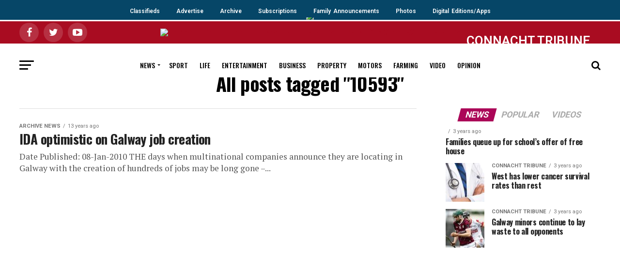

--- FILE ---
content_type: text/html; charset=UTF-8
request_url: https://archive.connachttribune.ie/tag/10593/
body_size: 7296
content:

<!DOCTYPE html><html lang="en-GB"><head><meta charset="UTF-8" ><meta name="viewport" id="viewport" content="width=device-width, initial-scale=1.0, maximum-scale=1.0, minimum-scale=1.0, user-scalable=no" /><link rel="shortcut icon" href="https://ctrib2019.wpengine.com/wp-content/uploads/2019/07/iPad_58pt_@2x.png" /><link rel="pingback" href="https://archive.connachttribune.ie/xmlrpc.php" /><meta property="og:description" content="Galway news, sport, entertainment, property, arts" /><link media="all" href="https://archive.connachttribune.ie/wp-content/cache/autoptimize/css/autoptimize_783c3cd06676ec2a09dde03564a970ec.css" rel="stylesheet"><link media="screen" href="https://archive.connachttribune.ie/wp-content/cache/autoptimize/css/autoptimize_0ed32b17e79abf53e6d7f21ae76c5cd4.css" rel="stylesheet"><title>10593 &#8211; ARCHIVE &#8211; Connacht Tribune &#8211; Galway City Tribune</title><link rel='dns-prefetch' href='//ajax.googleapis.com' /><link rel='dns-prefetch' href='//fonts.googleapis.com' /><link rel='dns-prefetch' href='//s.w.org' /><link rel="alternate" type="application/rss+xml" title="ARCHIVE - Connacht Tribune - Galway City Tribune &raquo; Feed" href="https://archive.connachttribune.ie/feed/" /><link rel="alternate" type="application/rss+xml" title="ARCHIVE - Connacht Tribune - Galway City Tribune &raquo; 10593 Tag Feed" href="https://archive.connachttribune.ie/tag/10593/feed/" /> <script type="text/javascript">window._wpemojiSettings = {"baseUrl":"https:\/\/s.w.org\/images\/core\/emoji\/13.0.0\/72x72\/","ext":".png","svgUrl":"https:\/\/s.w.org\/images\/core\/emoji\/13.0.0\/svg\/","svgExt":".svg","source":{"concatemoji":"https:\/\/archive.connachttribune.ie\/wp-includes\/js\/wp-emoji-release.min.js?ver=5.5.17"}};
			!function(e,a,t){var n,r,o,i=a.createElement("canvas"),p=i.getContext&&i.getContext("2d");function s(e,t){var a=String.fromCharCode;p.clearRect(0,0,i.width,i.height),p.fillText(a.apply(this,e),0,0);e=i.toDataURL();return p.clearRect(0,0,i.width,i.height),p.fillText(a.apply(this,t),0,0),e===i.toDataURL()}function c(e){var t=a.createElement("script");t.src=e,t.defer=t.type="text/javascript",a.getElementsByTagName("head")[0].appendChild(t)}for(o=Array("flag","emoji"),t.supports={everything:!0,everythingExceptFlag:!0},r=0;r<o.length;r++)t.supports[o[r]]=function(e){if(!p||!p.fillText)return!1;switch(p.textBaseline="top",p.font="600 32px Arial",e){case"flag":return s([127987,65039,8205,9895,65039],[127987,65039,8203,9895,65039])?!1:!s([55356,56826,55356,56819],[55356,56826,8203,55356,56819])&&!s([55356,57332,56128,56423,56128,56418,56128,56421,56128,56430,56128,56423,56128,56447],[55356,57332,8203,56128,56423,8203,56128,56418,8203,56128,56421,8203,56128,56430,8203,56128,56423,8203,56128,56447]);case"emoji":return!s([55357,56424,8205,55356,57212],[55357,56424,8203,55356,57212])}return!1}(o[r]),t.supports.everything=t.supports.everything&&t.supports[o[r]],"flag"!==o[r]&&(t.supports.everythingExceptFlag=t.supports.everythingExceptFlag&&t.supports[o[r]]);t.supports.everythingExceptFlag=t.supports.everythingExceptFlag&&!t.supports.flag,t.DOMReady=!1,t.readyCallback=function(){t.DOMReady=!0},t.supports.everything||(n=function(){t.readyCallback()},a.addEventListener?(a.addEventListener("DOMContentLoaded",n,!1),e.addEventListener("load",n,!1)):(e.attachEvent("onload",n),a.attachEvent("onreadystatechange",function(){"complete"===a.readyState&&t.readyCallback()})),(n=t.source||{}).concatemoji?c(n.concatemoji):n.wpemoji&&n.twemoji&&(c(n.twemoji),c(n.wpemoji)))}(window,document,window._wpemojiSettings);</script> <link rel='stylesheet' id='ql-jquery-ui-css'  href='//ajax.googleapis.com/ajax/libs/jqueryui/1.12.1/themes/smoothness/jquery-ui.css?ver=5.5.17' type='text/css' media='all' /><link crossorigin="anonymous" rel='stylesheet' id='mvp-fonts-css'  href='//fonts.googleapis.com/css?family=Roboto%3A300%2C400%2C700%2C900%7COswald%3A400%2C700%7CAdvent+Pro%3A700%7COpen+Sans%3A700%7CAnton%3A400Oswald%3A100%2C200%2C300%2C400%2C500%2C600%2C700%2C800%2C900%7COswald%3A100%2C200%2C300%2C400%2C500%2C600%2C700%2C800%2C900%7CRoboto%3A100%2C200%2C300%2C400%2C500%2C600%2C700%2C800%2C900%7CRoboto%3A100%2C200%2C300%2C400%2C500%2C600%2C700%2C800%2C900%7CPT+Serif%3A100%2C200%2C300%2C400%2C500%2C600%2C700%2C800%2C900%7COswald%3A100%2C200%2C300%2C400%2C500%2C600%2C700%2C800%2C900%26subset%3Dlatin%2Clatin-ext%2Ccyrillic%2Ccyrillic-ext%2Cgreek-ext%2Cgreek%2Cvietnamese' type='text/css' media='all' /> <script type='text/javascript' src='https://archive.connachttribune.ie/wp-content/cache/autoptimize/js/autoptimize_single_49edccea2e7ba985cadc9ba0531cbed1.js?ver=1.12.4-wp' id='jquery-core-js'></script> <link rel="https://api.w.org/" href="https://archive.connachttribune.ie/wp-json/" /><link rel="alternate" type="application/json" href="https://archive.connachttribune.ie/wp-json/wp/v2/tags/10464" /><link rel="EditURI" type="application/rsd+xml" title="RSD" href="https://archive.connachttribune.ie/xmlrpc.php?rsd" /><link rel="wlwmanifest" type="application/wlwmanifest+xml" href="https://archive.connachttribune.ie/wp-includes/wlwmanifest.xml" />  <script async src="https://securepubads.g.doubleclick.net/tag/js/gpt.js"></script> <script>window.googletag = window.googletag || {cmd: []};
  googletag.cmd.push(function() {
    googletag.defineSlot('/94560319/http:////connachttribune.ie//', [300, 250], 'div-gpt-ad-1568972808632-0').addService(googletag.pubads());
    googletag.pubads().enableSingleRequest();
    googletag.enableServices();
  });</script> <script async src="https://securepubads.g.doubleclick.net/tag/js/gpt.js"></script> <script>window.googletag = window.googletag || {cmd: []};
  googletag.cmd.push(function() {
    googletag.defineSlot('/94560319/LocalAdsMPU', [300, 250], 'div-gpt-ad-1568973557487-0').addService(googletag.pubads());
    googletag.pubads().enableSingleRequest();
    googletag.enableServices();
  });</script> <script async src="https://securepubads.g.doubleclick.net/tag/js/gpt.js"></script> <script>window.googletag = window.googletag || {cmd: []};
  googletag.cmd.push(function() {
    googletag.defineSlot('/94560319/connachttribune_billboard', [970, 250], 'div-gpt-ad-1568973759525-0').addService(googletag.pubads());
    googletag.pubads().enableSingleRequest();
    googletag.enableServices();
  });</script>  <script async src="https://www.googletagmanager.com/gtag/js?id=G-6YLDYFGFW9"></script> <script>window.dataLayer = window.dataLayer || [];
  function gtag(){dataLayer.push(arguments);}
  gtag('js', new Date());

  gtag('config', 'G-6YLDYFGFW9');</script>  <script id="cookieyes" type="text/javascript" src="https://cdn-cookieyes.com/client_data/13919b05c7e70edd317e78df/script.js"></script> <meta name="google-site-verification" content="rNChJp30sonDxPB8gopbMCFGMc4pT_O6Ef94gXa2qmg" /><meta name="google-site-verification" content="-_WclxSABcF2g7pOoVyIa5MLfquUu5veDU2EHmSr-sM" /></head><body class="archive tag tag-10464">
<div class="topnav-wrapper">
  <div class="topnav"> 
       <a class="active" href="https://105.np102.com">Classifieds</a>
       <a href="/advertise">Advertise</a>
       <a href="https://www.irishnewsarchive.com/">Archive</a>
       <a href="https://105.np102.com">Subscriptions</a>
       <a href="https://www.legacy.com/obituaries/connachttribune-ie/">Family Announcements</a>
       <a href="http://photos.galwaynews.ie/aetopia/WebObjects.dll/CTShop.woa/wa/default">Photos</a>
    <a href="/digital-edition">Digital Editions/Apps</a>
  </div>
</div>
<div id="mvp-fly-wrap"><div id="mvp-fly-menu-top" class="left relative"><div class="mvp-fly-top-out left relative"><div class="mvp-fly-top-in"><div id="mvp-fly-logo" class="left relative"> <a href="https://archive.connachttribune.ie/"><img src="https://ctrib2019.wpengine.com/wp-content/uploads/2019/07/tribune_WebW.png" alt="ARCHIVE &#8211; Connacht Tribune &#8211; Galway City Tribune" data-rjs="2" /></a></div></div><div class="mvp-fly-but-wrap mvp-fly-but-menu mvp-fly-but-click"> <span></span> <span></span> <span></span> <span></span></div></div></div><div id="mvp-fly-menu-wrap"><nav class="mvp-fly-nav-menu left relative"><div class="menu-flyout-menu-container"><ul id="menu-flyout-menu" class="menu"><li id="menu-item-150181" class="menu-item menu-item-type-post_type menu-item-object-page menu-item-home menu-item-150181"><a href="https://archive.connachttribune.ie/">Home</a></li><li id="menu-item-150200" class="menu-item menu-item-type-custom menu-item-object-custom menu-item-150200"><a href="https://connachttribune.ie/digital-edition">Buy Digital Edition</a></li><li id="menu-item-150182" class="menu-item menu-item-type-taxonomy menu-item-object-category menu-item-150182"><a href="https://archive.connachttribune.ie/section/news/">News</a></li><li id="menu-item-150183" class="menu-item menu-item-type-taxonomy menu-item-object-category menu-item-150183"><a href="https://archive.connachttribune.ie/section/sports/">Sport</a></li><li id="menu-item-150184" class="menu-item menu-item-type-taxonomy menu-item-object-category menu-item-150184"><a href="https://archive.connachttribune.ie/section/lifestyle/">Life</a></li><li id="menu-item-150185" class="menu-item menu-item-type-taxonomy menu-item-object-category menu-item-150185"><a href="https://archive.connachttribune.ie/section/entertainment/">Entertainment</a></li><li id="menu-item-150186" class="menu-item menu-item-type-taxonomy menu-item-object-category menu-item-150186"><a href="https://archive.connachttribune.ie/section/business/">Business</a></li><li id="menu-item-150187" class="menu-item menu-item-type-taxonomy menu-item-object-category menu-item-150187"><a href="https://archive.connachttribune.ie/section/property/">Property</a></li><li id="menu-item-150188" class="menu-item menu-item-type-taxonomy menu-item-object-category menu-item-150188"><a href="https://archive.connachttribune.ie/section/motors/">Motors</a></li><li id="menu-item-150189" class="menu-item menu-item-type-taxonomy menu-item-object-category menu-item-150189"><a href="https://archive.connachttribune.ie/section/farming-today/">Farming</a></li><li id="menu-item-150190" class="menu-item menu-item-type-taxonomy menu-item-object-category menu-item-150190"><a href="https://archive.connachttribune.ie/section/video/">Video</a></li><li id="menu-item-150191" class="menu-item menu-item-type-taxonomy menu-item-object-category menu-item-150191"><a href="https://archive.connachttribune.ie/section/opinions/">Opinion</a></li><li id="menu-item-150192" class="menu-item menu-item-type-custom menu-item-object-custom menu-item-150192"><a href="https://105.np102.com">Classifieds</a></li><li id="menu-item-150193" class="menu-item menu-item-type-custom menu-item-object-custom menu-item-150193"><a href="https://connachttribune.ie/advertise">Advertise</a></li><li id="menu-item-150195" class="menu-item menu-item-type-custom menu-item-object-custom menu-item-150195"><a href="https://www.irishnewsarchive.com/">Archive</a></li><li id="menu-item-150197" class="menu-item menu-item-type-custom menu-item-object-custom menu-item-150197"><a href="https://105.np102.com">Subscriptions</a></li><li id="menu-item-150198" class="menu-item menu-item-type-custom menu-item-object-custom menu-item-150198"><a href="https://www.legacy.com/obituaries/connachttribune-ie/">Family Announcements</a></li><li id="menu-item-150199" class="menu-item menu-item-type-custom menu-item-object-custom menu-item-150199"><a href="http://photos.galwaynews.ie/aetopia/WebObjects.dll/CTShop.woa/wa/default">Photos</a></li></ul></div></nav></div><div id="mvp-fly-soc-wrap"> <span class="mvp-fly-soc-head">Connect with us</span><ul class="mvp-fly-soc-list left relative"><li><a href="https://www.facebook.com/ConnachtTribune" target="_blank" class="fa fa-facebook fa-2"></a></li><li><a href="https://twitter.com/CTribune" target="_blank" class="fa fa-twitter fa-2"></a></li><li><a href="https://www.youtube.com/channel/UCJkF8TXEC-JBbY1xKISCF_A" target="_blank" class="fa fa-youtube-play fa-2"></a></li></ul></div></div><div id="mvp-site" class="left relative"><div id="mvp-search-wrap"><div id="mvp-search-box"><form method="get" id="searchform" action="https://archive.connachttribune.ie/"> <input type="text" name="s" id="s" value="Search" onfocus='if (this.value == "Search") { this.value = ""; }' onblur='if (this.value == "") { this.value = "Search"; }' /> <input type="hidden" id="searchsubmit" value="Search" /></form></div><div class="mvp-search-but-wrap mvp-search-click"> <span></span> <span></span></div></div><div id="mvp-site-wall" class="left relative"><div id="mvp-leader-wrap"> <a href="https://connachttribune.ie/digital-editions/"><img src="https://connachttribune.ie/wp-content/uploads/2020/11/digitaledition2.png" /></a></div><div id="mvp-site-main" class="left relative"><header id="mvp-main-head-wrap" class="left relative"><nav id="mvp-main-nav-wrap" class="left relative"><div id="mvp-main-nav-top" class="left relative"><div class="mvp-main-box"><div id="mvp-nav-top-wrap" class="left relative"><div class="mvp-nav-top-right-out left relative"><div class="mvp-nav-top-right-in"><div class="mvp-nav-top-cont left relative"><div class="mvp-nav-top-left-out relative"><div class="mvp-nav-top-left"><div class="mvp-nav-soc-wrap"> <a href="https://www.facebook.com/ConnachtTribune" target="_blank"><span class="mvp-nav-soc-but fa fa-facebook fa-2"></span></a> <a href="https://twitter.com/CTribune" target="_blank"><span class="mvp-nav-soc-but fa fa-twitter fa-2"></span></a> <a href="https://www.youtube.com/channel/UCJkF8TXEC-JBbY1xKISCF_A" target="_blank"><span class="mvp-nav-soc-but fa fa-youtube-play fa-2"></span></a></div><div class="mvp-fly-but-wrap mvp-fly-but-click left relative"> <span></span> <span></span> <span></span> <span></span></div></div><div class="mvp-nav-top-left-in"><div class="mvp-nav-top-mid left relative" itemscope itemtype="http://schema.org/Organization"> <a class="mvp-nav-logo-reg" itemprop="url" href="https://archive.connachttribune.ie/"><img itemprop="logo" src="https://ctrib2019.wpengine.com/wp-content/uploads/2019/07/tribune_WebW.png" alt="ARCHIVE &#8211; Connacht Tribune &#8211; Galway City Tribune" data-rjs="2" /></a> <a class="mvp-nav-logo-small" href="https://archive.connachttribune.ie/"><img src="https://ctrib2019.wpengine.com/wp-content/uploads/2019/07/tribune_WebW.png" alt="ARCHIVE &#8211; Connacht Tribune &#8211; Galway City Tribune" data-rjs="2" /></a><h2 class="mvp-logo-title">ARCHIVE &#8211; Connacht Tribune &#8211; Galway City Tribune</h2></div></div></div></div></div><div class="mvp-nav-top-right"> <span class="archive">CONNACHT TRIBUNE ARCHIVE WEBSITE</span></div></div></div></div></div><div id="mvp-main-nav-bot" class="left relative"><div id="mvp-main-nav-bot-cont" class="left"><div class="mvp-main-box"><div id="mvp-nav-bot-wrap" class="left"><div class="mvp-nav-bot-right-out left"><div class="mvp-nav-bot-right-in"><div class="mvp-nav-bot-cont left"><div class="mvp-nav-bot-left-out"><div class="mvp-nav-bot-left left relative"><div class="mvp-fly-but-wrap mvp-fly-but-click left relative"> <span></span> <span></span> <span></span> <span></span></div></div><div class="mvp-nav-bot-left-in"><div class="mvp-nav-menu left"><div class="menu-main-menu-container"><ul id="menu-main-menu" class="menu"><li id="menu-item-78750" class="menu-item menu-item-type-taxonomy menu-item-object-category menu-item-has-children menu-item-78750"><a href="https://archive.connachttribune.ie/section/news/">News</a><ul class="sub-menu"><li id="menu-item-78833" class="menu-item menu-item-type-taxonomy menu-item-object-category menu-item-78833"><a href="https://archive.connachttribune.ie/section/breaking-news/">Breaking News</a></li><li id="menu-item-121320" class="menu-item menu-item-type-taxonomy menu-item-object-category menu-item-121320"><a href="https://archive.connachttribune.ie/section/city-tribune/">City Tribune</a></li><li id="menu-item-121319" class="menu-item menu-item-type-taxonomy menu-item-object-category menu-item-121319"><a href="https://archive.connachttribune.ie/section/connacht-tribune-2/">Connacht Tribune</a></li></ul></li><li id="menu-item-78751" class="menu-item menu-item-type-taxonomy menu-item-object-category menu-item-78751"><a href="https://archive.connachttribune.ie/section/sports/">Sport</a></li><li id="menu-item-78752" class="menu-item menu-item-type-taxonomy menu-item-object-category menu-item-78752"><a href="https://archive.connachttribune.ie/section/lifestyle/">Life</a></li><li id="menu-item-78753" class="menu-item menu-item-type-taxonomy menu-item-object-category menu-item-78753"><a href="https://archive.connachttribune.ie/section/entertainment/">Entertainment</a></li><li id="menu-item-78754" class="menu-item menu-item-type-taxonomy menu-item-object-category menu-item-78754"><a href="https://archive.connachttribune.ie/section/business/">Business</a></li><li id="menu-item-78755" class="menu-item menu-item-type-taxonomy menu-item-object-category menu-item-78755"><a href="https://archive.connachttribune.ie/section/property/">Property</a></li><li id="menu-item-78756" class="menu-item menu-item-type-taxonomy menu-item-object-category menu-item-78756"><a href="https://archive.connachttribune.ie/section/motors/">Motors</a></li><li id="menu-item-78757" class="menu-item menu-item-type-taxonomy menu-item-object-category menu-item-78757"><a href="https://archive.connachttribune.ie/section/farming-today/">Farming</a></li><li id="menu-item-121740" class="menu-item menu-item-type-taxonomy menu-item-object-category menu-item-121740"><a href="https://archive.connachttribune.ie/section/video/">Video</a></li><li id="menu-item-78759" class="menu-item menu-item-type-taxonomy menu-item-object-category menu-item-78759"><a href="https://archive.connachttribune.ie/section/opinions/">Opinion</a></li></ul></div></div></div></div></div></div><div class="mvp-nav-bot-right left relative"> <span class="mvp-nav-search-but fa fa-search fa-2 mvp-search-click"></span></div></div></div></div></div></div></nav></header><div id="mvp-main-body-wrap" class="left relative"><div class="mvp-main-blog-wrap left relative"><div class="mvp-main-box"><div class="mvp-main-blog-cont left relative"><header id="mvp-post-head" class="left relative"><h1 class="mvp-post-title left entry-title" itemprop="headline">All posts tagged "10593"</h1></header><div class="mvp-main-blog-out left relative"><div class="mvp-main-blog-in"><div class="mvp-main-blog-body left relative"><ul class="mvp-blog-story-list left relative infinite-content"><li class="mvp-blog-story-wrap left relative infinite-post"> <a href="https://archive.connachttribune.ie/ida-optimistic-on-galway-job-creation/" rel="bookmark"><div class="mvp-blog-story-text left relative"><div class="mvp-cat-date-wrap left relative"> <span class="mvp-cd-cat left relative">Archive News</span><span class="mvp-cd-date left relative">13 years ago</span></div><h2>IDA optimistic on Galway job creation</h2><p>Date Published: 08-Jan-2010 THE days when multinational companies announce they are locating in Galway with the creation of hundreds of jobs may be long gone &ndash;...</p></div> </a></li></ul><div class="mvp-inf-more-wrap left relative"><div class="mvp-nav-links"></div></div></div></div><div id="mvp-side-wrap" class="left relative theiaStickySidebar"><section id="mvp_tabber_widget-2" class="mvp-side-widget mvp_tabber_widget"><div class="mvp-widget-tab-wrap left relative"><div class="mvp-feat1-list-wrap left relative"><div class="mvp-feat1-list-head-wrap left relative"><ul class="mvp-feat1-list-buts left relative"><li class="mvp-feat-col-tab"><a href="#mvp-tab-col1"><span class="mvp-feat1-list-but">News</span></a></li><li><a href="#mvp-tab-col2"><span class="mvp-feat1-list-but">Popular</span></a></li><li><a href="#mvp-tab-col3"><span class="mvp-feat1-list-but">Videos</span></a></li></ul></div><div id="mvp-tab-col1" class="mvp-feat1-list left relative mvp-tab-col-cont"> <a href="https://archive.connachttribune.ie/families-queue-up-for-schools-offer-of-free-house-567/" rel="bookmark"><div class="mvp-feat1-list-cont left relative"><div class="mvp-feat1-list-text"><div class="mvp-cat-date-wrap left relative"> <span class="mvp-cd-cat left relative"></span><span class="mvp-cd-date left relative">3 years ago</span></div><h2>Families queue up for school’s offer of free house</h2></div></div> </a> <a href="https://archive.connachttribune.ie/west-has-lower-cancer-survival-rates-than-rest-132/" rel="bookmark"><div class="mvp-feat1-list-cont left relative"><div class="mvp-feat1-list-out relative"><div class="mvp-feat1-list-img left relative"> <img width="80" height="80" src="https://archive.connachttribune.ie/wp-content/uploads/2023/05/doctor-80x80.jpg" class="attachment-mvp-small-thumb size-mvp-small-thumb wp-post-image" alt="" loading="lazy" srcset="https://archive.connachttribune.ie/wp-content/uploads/2023/05/doctor-80x80.jpg 80w, https://archive.connachttribune.ie/wp-content/uploads/2023/05/doctor-150x150.jpg 150w" sizes="(max-width: 80px) 100vw, 80px" /></div><div class="mvp-feat1-list-in"><div class="mvp-feat1-list-text"><div class="mvp-cat-date-wrap left relative"> <span class="mvp-cd-cat left relative">Connacht Tribune</span><span class="mvp-cd-date left relative">3 years ago</span></div><h2>West has lower cancer survival rates than rest</h2></div></div></div></div> </a> <a href="https://archive.connachttribune.ie/galway-minors-continue-to-lay-waste-to-all-opponents/" rel="bookmark"><div class="mvp-feat1-list-cont left relative"><div class="mvp-feat1-list-out relative"><div class="mvp-feat1-list-img left relative"> <img width="80" height="80" src="https://archive.connachttribune.ie/wp-content/uploads/2023/05/x4-Niland-80x80.jpg" class="attachment-mvp-small-thumb size-mvp-small-thumb wp-post-image" alt="" loading="lazy" srcset="https://archive.connachttribune.ie/wp-content/uploads/2023/05/x4-Niland-80x80.jpg 80w, https://archive.connachttribune.ie/wp-content/uploads/2023/05/x4-Niland-150x150.jpg 150w" sizes="(max-width: 80px) 100vw, 80px" /></div><div class="mvp-feat1-list-in"><div class="mvp-feat1-list-text"><div class="mvp-cat-date-wrap left relative"> <span class="mvp-cd-cat left relative">Connacht Tribune</span><span class="mvp-cd-date left relative">3 years ago</span></div><h2>Galway minors continue to lay waste to all opponents</h2></div></div></div></div> </a></div><div id="mvp-tab-col2" class="mvp-feat1-list left relative mvp-tab-col-cont"> <a href="https://archive.connachttribune.ie/galway-news-2nd-recount-11th-counth/" rel="bookmark"><div class="mvp-feat1-list-cont left relative"><div class="mvp-feat1-list-text"><div class="mvp-cat-date-wrap left relative"> <span class="mvp-cd-cat left relative">Archive News</span><span class="mvp-cd-date left relative">13 years ago</span></div><h2>GALWAY NEWS: 2nd Recount: 11th Counth</h2></div></div> </a> <a href="https://archive.connachttribune.ie/sport-and-politics-will-always-be-a-heady-mix-555/" rel="bookmark"><div class="mvp-feat1-list-cont left relative"><div class="mvp-feat1-list-out relative"><div class="mvp-feat1-list-img left relative"> <img width="80" height="46" src="https://archive.connachttribune.ie/wp-content/uploads/2016/08/01_20222047_056d72_2964413a.jpg" class="attachment-mvp-small-thumb size-mvp-small-thumb wp-post-image" alt="Pat Hickey...when sport and politics collide." loading="lazy" srcset="https://archive.connachttribune.ie/wp-content/uploads/2016/08/01_20222047_056d72_2964413a.jpg 800w, https://archive.connachttribune.ie/wp-content/uploads/2016/08/01_20222047_056d72_2964413a-300x172.jpg 300w, https://archive.connachttribune.ie/wp-content/uploads/2016/08/01_20222047_056d72_2964413a-768x440.jpg 768w, https://archive.connachttribune.ie/wp-content/uploads/2016/08/01_20222047_056d72_2964413a-624x357.jpg 624w" sizes="(max-width: 80px) 100vw, 80px" /></div><div class="mvp-feat1-list-in"><div class="mvp-feat1-list-text"><div class="mvp-cat-date-wrap left relative"> <span class="mvp-cd-cat left relative">Political World</span><span class="mvp-cd-date left relative">9 years ago</span></div><h2>Sport and politics will always be a heady mix</h2></div></div></div></div> </a> <a href="https://archive.connachttribune.ie/lifestyle-header/" rel="bookmark"><div class="mvp-feat1-list-cont left relative"><div class="mvp-feat1-list-out relative"><div class="mvp-feat1-list-img left relative"> <img width="80" height="45" src="https://archive.connachttribune.ie/wp-content/uploads/2018/05/Main-feature-pic.jpg" class="attachment-mvp-small-thumb size-mvp-small-thumb wp-post-image" alt="Marguerite Tonery" loading="lazy" srcset="https://archive.connachttribune.ie/wp-content/uploads/2018/05/Main-feature-pic.jpg 800w, https://archive.connachttribune.ie/wp-content/uploads/2018/05/Main-feature-pic-300x167.jpg 300w, https://archive.connachttribune.ie/wp-content/uploads/2018/05/Main-feature-pic-768x427.jpg 768w, https://archive.connachttribune.ie/wp-content/uploads/2018/05/Main-feature-pic-696x385.jpg 696w, https://archive.connachttribune.ie/wp-content/uploads/2018/05/Main-feature-pic-755x420.jpg 755w" sizes="(max-width: 80px) 100vw, 80px" /></div><div class="mvp-feat1-list-in"><div class="mvp-feat1-list-text"><div class="mvp-cat-date-wrap left relative"> <span class="mvp-cd-cat left relative">Connacht Tribune</span><span class="mvp-cd-date left relative">8 years ago</span></div><h2>Write stuff</h2></div></div></div></div> </a></div><div id="mvp-tab-col3" class="mvp-feat1-list left relative mvp-tab-col-cont"> <a href="https://archive.connachttribune.ie/salthill-raft-races/" rel="bookmark"><div class="mvp-feat1-list-cont left relative"><div class="mvp-feat1-list-out relative"><div class="mvp-feat1-list-img left relative"> <img width="80" height="80" src="https://archive.connachttribune.ie/wp-content/uploads/2019/06/Raft-Races-1-80x80.jpg" class="attachment-mvp-small-thumb size-mvp-small-thumb wp-post-image" alt="" loading="lazy" srcset="https://archive.connachttribune.ie/wp-content/uploads/2019/06/Raft-Races-1-80x80.jpg 80w, https://archive.connachttribune.ie/wp-content/uploads/2019/06/Raft-Races-1-150x150.jpg 150w" sizes="(max-width: 80px) 100vw, 80px" /></div><div class="mvp-feat1-list-in"><div class="mvp-feat1-list-text"><div class="mvp-cat-date-wrap left relative"> <span class="mvp-cd-cat left relative">Video</span><span class="mvp-cd-date left relative">7 years ago</span></div><h2>Salthill Raft Races</h2></div></div></div></div> </a> <a href="https://archive.connachttribune.ie/kites-for-mental-health/" rel="bookmark"><div class="mvp-feat1-list-cont left relative"><div class="mvp-feat1-list-out relative"><div class="mvp-feat1-list-img left relative"> <img width="80" height="80" src="https://archive.connachttribune.ie/wp-content/uploads/2019/07/Kites-for-mental-health-80x80.jpg" class="attachment-mvp-small-thumb size-mvp-small-thumb wp-post-image" alt="" loading="lazy" srcset="https://archive.connachttribune.ie/wp-content/uploads/2019/07/Kites-for-mental-health-80x80.jpg 80w, https://archive.connachttribune.ie/wp-content/uploads/2019/07/Kites-for-mental-health-150x150.jpg 150w" sizes="(max-width: 80px) 100vw, 80px" /></div><div class="mvp-feat1-list-in"><div class="mvp-feat1-list-text"><div class="mvp-cat-date-wrap left relative"> <span class="mvp-cd-cat left relative">Video</span><span class="mvp-cd-date left relative">7 years ago</span></div><h2>Kites for mental health</h2></div></div></div></div> </a> <a href="https://archive.connachttribune.ie/rock-the-boat-world-record-attempt/" rel="bookmark"><div class="mvp-feat1-list-cont left relative"><div class="mvp-feat1-list-out relative"><div class="mvp-feat1-list-img left relative"> <img width="80" height="45" src="https://archive.connachttribune.ie/wp-content/uploads/2019/07/cropped-media_237461_RD_Shannon_Oaks_Hotel_fire_7.jpg" class="attachment-mvp-small-thumb size-mvp-small-thumb wp-post-image" alt="" loading="lazy" srcset="https://archive.connachttribune.ie/wp-content/uploads/2019/07/cropped-media_237461_RD_Shannon_Oaks_Hotel_fire_7.jpg 1822w, https://archive.connachttribune.ie/wp-content/uploads/2019/07/cropped-media_237461_RD_Shannon_Oaks_Hotel_fire_7-300x169.jpg 300w, https://archive.connachttribune.ie/wp-content/uploads/2019/07/cropped-media_237461_RD_Shannon_Oaks_Hotel_fire_7-768x432.jpg 768w, https://archive.connachttribune.ie/wp-content/uploads/2019/07/cropped-media_237461_RD_Shannon_Oaks_Hotel_fire_7-1024x575.jpg 1024w, https://archive.connachttribune.ie/wp-content/uploads/2019/07/cropped-media_237461_RD_Shannon_Oaks_Hotel_fire_7-696x385.jpg 696w, https://archive.connachttribune.ie/wp-content/uploads/2019/07/cropped-media_237461_RD_Shannon_Oaks_Hotel_fire_7-1068x600.jpg 1068w, https://archive.connachttribune.ie/wp-content/uploads/2019/07/cropped-media_237461_RD_Shannon_Oaks_Hotel_fire_7-747x420.jpg 747w" sizes="(max-width: 80px) 100vw, 80px" /></div><div class="mvp-feat1-list-in"><div class="mvp-feat1-list-text"><div class="mvp-cat-date-wrap left relative"> <span class="mvp-cd-cat left relative">Video</span><span class="mvp-cd-date left relative">7 years ago</span></div><h2>Rock the Boat World Record attempt</h2></div></div></div></div> </a></div></div></div></section><section id="custom_html-6" class="widget_text mvp-side-widget widget_custom_html"><div class="textwidget custom-html-widget"></div></section><section id="mvp_ad_widget-14" class="mvp-side-widget mvp_ad_widget"><div class="mvp-widget-ad left relative"> <span class="mvp-ad-label">Advertisement</span> <script async src="https://pagead2.googlesyndication.com/pagead/js/adsbygoogle.js"></script>  <ins class="adsbygoogle"
 style="display:inline-block;width:336px;height:280px"
 data-ad-client="ca-pub-7430071697971914"
 data-ad-slot="5564078185"></ins> <script>(adsbygoogle = window.adsbygoogle || []).push({});</script> </div></section></div></div></div></div></div></div><footer id="mvp-foot-wrap" class="left relative"><div id="mvp-foot-top" class="left relative"><div class="mvp-main-box"><div id="mvp-foot-logo" class="left relative"> <a href="https://archive.connachttribune.ie/"><img src="https://ctrib2019.wpengine.com/wp-content/uploads/2019/07/tribune_WebW.png" alt="ARCHIVE &#8211; Connacht Tribune &#8211; Galway City Tribune" data-rjs="2" /></a></div><div id="mvp-foot-soc" class="left relative"><ul class="mvp-foot-soc-list left relative"><li><a href="https://www.facebook.com/ConnachtTribune" target="_blank" class="fa fa-facebook fa-2"></a></li><li><a href="https://twitter.com/CTribune" target="_blank" class="fa fa-twitter fa-2"></a></li><li><a href="https://www.youtube.com/channel/UCJkF8TXEC-JBbY1xKISCF_A" target="_blank" class="fa fa-youtube-play fa-2"></a></li></ul></div><div id="mvp-foot-menu-wrap" class="left relative"><div id="mvp-foot-menu" class="left relative"></div></div></div></div><div id="mvp-foot-bot" class="left relative"><div class="mvp-main-box"><div id="mvp-foot-copy" class="left relative"><p>Galway's trusted source of news for over a century<br> Editorial: news@ctribune.ie | Ph: 091 536222<br><br> Galway's Media Giant<br> Advertising: sales@ctribune.ie | Ph: 091 536222<br> © Copyright Connacht Tribune 2021 | <a href="https://upourside.com" target="_blank" style="color: #777">Website design development</a> by Ourside <br><br /> <a href="/privacy-policy" style="color: white">Privacy Policy</a> | <a href="/terms-conditions" style="color: white">Terms &amp; Conditions</a> | <a href="/cookie-policy-eu" style="color: white">Cookie Policy</a></p></div></div></div></footer></div></div></div><div class="mvp-fly-top back-to-top"> <i class="fa fa-angle-up fa-3"></i></div><div class="mvp-fly-fade mvp-fly-but-click"></div><div data-theiaStickySidebar-sidebarSelector='"#secondary, #sidebar, .sidebar, #primary"'
 data-theiaStickySidebar-options='{"containerSelector":"","additionalMarginTop":0,"additionalMarginBottom":0,"updateSidebarHeight":false,"minWidth":0,"sidebarBehavior":"modern","disableOnResponsiveLayouts":true}'></div> <script type='text/javascript' id='clicktrack-adrotate-js-extra'>var click_object = {"ajax_url":"https:\/\/archive.connachttribune.ie\/wp-admin\/admin-ajax.php"};</script> <script type='text/javascript' id='mvp-custom-js-after'>jQuery(document).ready(function($) {
	$(window).load(function(){
	var leaderHeight = $("#mvp-leader-wrap").outerHeight();
	var logoHeight = $("#mvp-main-nav-top").outerHeight();
	var botHeight = $("#mvp-main-nav-bot").outerHeight();
	var navHeight = $("#mvp-main-head-wrap").outerHeight();
	var headerHeight = navHeight + leaderHeight;
	var aboveNav = leaderHeight + logoHeight;
	var totalHeight = logoHeight + botHeight;
	var previousScroll = 0;
	$(window).scroll(function(event){
			var scroll = $(this).scrollTop();
			if ($(window).scrollTop() > aboveNav){
				$("#mvp-main-nav-top").addClass("mvp-nav-small");
				$("#mvp-main-nav-bot").css("margin-top", logoHeight );
			} else {
				$("#mvp-main-nav-top").removeClass("mvp-nav-small");
				$("#mvp-main-nav-bot").css("margin-top","0");
			}
			if ($(window).scrollTop() > headerHeight){
				$("#mvp-main-nav-top").addClass("mvp-fixed");
				$("#mvp-main-nav-bot").addClass("mvp-fixed1");
				$("#mvp-main-body-wrap").css("margin-top", totalHeight );
				$("#mvp-main-nav-top").addClass("mvp-fixed-shadow");
				$(".mvp-fly-top").addClass("mvp-to-top");
	    		if(scroll < previousScroll) {
					$("#mvp-main-nav-bot").addClass("mvp-fixed2");
					$("#mvp-main-nav-top").removeClass("mvp-fixed-shadow");
				} else {
					$("#mvp-main-nav-bot").removeClass("mvp-fixed2");
					$("#mvp-main-nav-top").addClass("mvp-fixed-shadow");
				}
			} else {
				$("#mvp-main-nav-top").removeClass("mvp-fixed");
				$("#mvp-main-nav-bot").removeClass("mvp-fixed1");
				$("#mvp-main-nav-bot").removeClass("mvp-fixed2");
				$("#mvp-main-body-wrap").css("margin-top","0");
				$("#mvp-main-nav-top").removeClass("mvp-fixed-shadow");
	    		$(".mvp-fly-top").removeClass("mvp-to-top");
			}
			previousScroll = scroll;
	});
	
	$(".mvp-alp-side-in").niceScroll({cursorcolor:"#ccc",cursorwidth: 5,cursorborder: 0,zindex:999999});
	
	});
	});
	

	jQuery(document).ready(function($) {
	// Mobile Social Buttons More
	$(window).load(function(){
 		$(".mvp-soc-mob-right").on("click", function(){
			$("#mvp-soc-mob-wrap").toggleClass("mvp-soc-mob-more");
  		});
  	});
	});
  	

	jQuery(document).ready(function($) {
	$(window).load(function(){
		var leaderHeight = $("#mvp-leader-wrap").outerHeight();
		$("#mvp-site-main").css("margin-top", leaderHeight );
  	});

	$(window).resize(function(){
		var leaderHeight = $("#mvp-leader-wrap").outerHeight();
		$("#mvp-site-main").css("margin-top", leaderHeight );
	});

	});
  	

	jQuery(document).ready(function($) {
	$(".menu-item-has-children a").click(function(event){
	  event.stopPropagation();
	  
  	});

	$(".menu-item-has-children").click(function(){
    	  $(this).addClass("toggled");
    	  if($(".menu-item-has-children").hasClass("toggled"))
    	  {
    	  $(this).children("ul").toggle();
	  $(".mvp-fly-nav-menu").getNiceScroll().resize();
	  }
	  $(this).toggleClass("tog-minus");
    	  return false;
  	});

	// Main Menu Scroll
	$(window).load(function(){
	  $(".mvp-fly-nav-menu").niceScroll({cursorcolor:"#888",cursorwidth: 7,cursorborder: 0,zindex:999999});
	});
	});</script> <script defer src="https://archive.connachttribune.ie/wp-content/cache/autoptimize/js/autoptimize_a91bc3b2dc3f17bceb5f0156dc031dc4.js"></script><script>(function(){function c(){var b=a.contentDocument||a.contentWindow.document;if(b){var d=b.createElement('script');d.innerHTML="window.__CF$cv$params={r:'9c63798ecce76bf7',t:'MTc2OTgwMjM4MS4wMDAwMDA='};var a=document.createElement('script');a.nonce='';a.src='/cdn-cgi/challenge-platform/scripts/jsd/main.js';document.getElementsByTagName('head')[0].appendChild(a);";b.getElementsByTagName('head')[0].appendChild(d)}}if(document.body){var a=document.createElement('iframe');a.height=1;a.width=1;a.style.position='absolute';a.style.top=0;a.style.left=0;a.style.border='none';a.style.visibility='hidden';document.body.appendChild(a);if('loading'!==document.readyState)c();else if(window.addEventListener)document.addEventListener('DOMContentLoaded',c);else{var e=document.onreadystatechange||function(){};document.onreadystatechange=function(b){e(b);'loading'!==document.readyState&&(document.onreadystatechange=e,c())}}}})();</script></body></html>

--- FILE ---
content_type: text/html; charset=utf-8
request_url: https://www.google.com/recaptcha/api2/aframe
body_size: 268
content:
<!DOCTYPE HTML><html><head><meta http-equiv="content-type" content="text/html; charset=UTF-8"></head><body><script nonce="sYQCiLj4S6jV3op8F1O4hw">/** Anti-fraud and anti-abuse applications only. See google.com/recaptcha */ try{var clients={'sodar':'https://pagead2.googlesyndication.com/pagead/sodar?'};window.addEventListener("message",function(a){try{if(a.source===window.parent){var b=JSON.parse(a.data);var c=clients[b['id']];if(c){var d=document.createElement('img');d.src=c+b['params']+'&rc='+(localStorage.getItem("rc::a")?sessionStorage.getItem("rc::b"):"");window.document.body.appendChild(d);sessionStorage.setItem("rc::e",parseInt(sessionStorage.getItem("rc::e")||0)+1);localStorage.setItem("rc::h",'1769802384788');}}}catch(b){}});window.parent.postMessage("_grecaptcha_ready", "*");}catch(b){}</script></body></html>

--- FILE ---
content_type: application/javascript; charset=UTF-8
request_url: https://archive.connachttribune.ie/cdn-cgi/challenge-platform/h/b/scripts/jsd/d251aa49a8a3/main.js?
body_size: 8124
content:
window._cf_chl_opt={AKGCx8:'b'};~function(e6,wA,wK,wv,wh,wz,wk,wM,e0,e2){e6=f,function(g,O,eL,e5,e,b){for(eL={g:587,O:545,e:513,b:648,B:686,C:577,a:516,o:598,X:678},e5=f,e=g();!![];)try{if(b=-parseInt(e5(eL.g))/1+-parseInt(e5(eL.O))/2+parseInt(e5(eL.e))/3*(-parseInt(e5(eL.b))/4)+-parseInt(e5(eL.B))/5+-parseInt(e5(eL.C))/6+-parseInt(e5(eL.a))/7*(-parseInt(e5(eL.o))/8)+parseInt(e5(eL.X))/9,O===b)break;else e.push(e.shift())}catch(B){e.push(e.shift())}}(Q,523967),wA=this||self,wK=wA[e6(631)],wv={},wv[e6(646)]='o',wv[e6(630)]='s',wv[e6(572)]='u',wv[e6(470)]='z',wv[e6(685)]='n',wv[e6(525)]='I',wv[e6(662)]='b',wh=wv,wA[e6(667)]=function(g,O,B,C,b1,b0,eD,eQ,o,x,S,N,Z,I,i){if(b1={g:581,O:576,e:636,b:507,B:639,C:469,a:527,o:462,X:479,x:479,S:619,m:560,N:518,Z:501,I:633,i:626,y:610,c:691,J:687,U:610},b0={g:675,O:583,e:622,b:670,B:590,C:518,a:566,o:478,X:546,x:675},eD={g:653,O:519,e:556,b:564},eQ=e6,o={'mJwDZ':eQ(b1.g),'XxFev':eQ(b1.O),'JpydK':function(J,U){return J===U},'RMQRA':function(J,U){return U===J},'pyxVt':function(y,J,U,T){return y(J,U,T)},'nMWML':function(J,U){return J+U},'mPrHI':function(y,J,U){return y(J,U)},'MeflO':function(y,J,U){return y(J,U)}},o[eQ(b1.e)](null,O)||void 0===O)return C;for(x=wR(O),g[eQ(b1.b)][eQ(b1.B)]&&(x=x[eQ(b1.C)](g[eQ(b1.b)][eQ(b1.B)](O))),x=g[eQ(b1.a)][eQ(b1.o)]&&g[eQ(b1.X)]?g[eQ(b1.a)][eQ(b1.o)](new g[(eQ(b1.x))](x)):function(y,eg,J,U,T){if(eg=eQ,J={},J[eg(b0.g)]=o[eg(b0.O)],U=J,o[eg(b0.e)]!==eg(b0.b)){for(y[eg(b0.B)](),T=0;T<y[eg(b0.C)];o[eg(b0.a)](y[T],y[T+1])?y[eg(b0.o)](T+1,1):T+=1);return y}else x[eg(b0.X)](U[eg(b0.x)],g)}(x),S='nAsAaAb'.split('A'),S=S[eQ(b1.S)][eQ(b1.m)](S),N=0;N<x[eQ(b1.N)];Z=x[N],I=o[eQ(b1.Z)](wL,g,O,Z),S(I)?(i=I==='s'&&!g[eQ(b1.I)](O[Z]),eQ(b1.i)===o[eQ(b1.y)](B,Z)?o[eQ(b1.c)](X,o[eQ(b1.y)](B,Z),I):i||o[eQ(b1.J)](X,o[eQ(b1.y)](B,Z),O[Z])):X(o[eQ(b1.U)](B,Z),I),N++);return C;function X(y,J,ef){ef=eQ,Object[ef(eD.g)][ef(eD.O)][ef(eD.e)](C,J)||(C[J]=[]),C[J][ef(eD.b)](y)}},wz=e6(682)[e6(637)](';'),wk=wz[e6(619)][e6(560)](wz),wA[e6(565)]=function(g,O,b6,b5,eO,B,C,o,X,x){for(b6={g:521,O:644,e:673,b:518,B:674,C:514,a:550,o:518,X:472,x:584,S:564,m:604,N:573},b5={g:604},eO=e6,B={'EzULA':function(S,m){return S+m},'iZSwL':function(S,m){return S<m},'VSlih':eO(b6.g),'DSAAc':function(S,m){return S(m)}},C=Object[eO(b6.O)](O),o=0;B[eO(b6.e)](o,C[eO(b6.b)]);o++)if(eO(b6.B)===B[eO(b6.C)])O(eO(b6.a));else if(X=C[o],X==='f'&&(X='N'),g[X]){for(x=0;x<O[C[o]][eO(b6.o)];-1===g[X][eO(b6.X)](O[C[o]][x])&&(B[eO(b6.x)](wk,O[C[o]][x])||g[X][eO(b6.S)](B[eO(b6.m)]('o.',O[C[o]][x]))),x++);}else g[X]=O[C[o]][eO(b6.N)](function(m,ew){return ew=eO,B[ew(b5.g)]('o.',m)})},wM=null,e0=wD(),e2=function(Bq,BI,BZ,BN,Bm,ey,O,e,b,B){return Bq={g:645,O:640,e:616,b:613,B:664,C:568},BI={g:543,O:600,e:502,b:637,B:517,C:634,a:592,o:536,X:600,x:564,S:661,m:634,N:620,Z:543,I:684,i:669,y:617,c:650,J:553,U:592,T:544,s:688,H:554,n:564},BZ={g:663,O:676,e:634,b:518},BN={g:663,O:676,e:569,b:522,B:597},Bm={g:524,O:518,e:495,b:467,B:615,C:548,a:508,o:554,X:653,x:519,S:556,m:519,N:556,Z:621,I:494,i:494,y:597,c:681,J:564,U:689,T:677,s:549,H:570,n:689,P:597,d:635,A:549,K:600,v:601,h:643,G:635,L:549,R:668,z:564,k:600,M:651,W:613,j:551,E:512,Y:632,V:645,F:661,l:597,D:679,Q0:564,Q1:588,Q2:620,Q3:564,Q4:563,Q5:643,Q6:564,Q7:671,Q8:557,Q9:690,QQ:600,Qf:643,Qg:575,QO:681,Qw:517,Qe:677,Qb:586,QB:668,QC:564,Qa:544},ey=e6,O={'jdXYw':ey(Bq.g),'YXbpm':function(C){return C()},'uUGEm':function(C){return C()},'XCvZG':function(C,a,o){return C(a,o)},'EqqYu':function(C,a){return C<a},'IGqDu':function(C,a){return a===C},'TCHoM':ey(Bq.O),'RMMsM':function(C,a){return a===C},'lcbGZ':ey(Bq.e),'nEFuS':function(C,a){return C-a},'UyVGY':function(C,a){return C(a)},'xFrCm':function(C,a){return C|a},'qfdhg':function(C,a){return C==a},'ZGeim':function(C,a){return C-a},'YagGx':function(C,a){return a&C},'NFZHR':function(C,a){return C<a},'RFQmD':function(C,a){return C-a},'DBbwG':function(C,a){return C!==a},'sSVEE':ey(Bq.b),'PgcWF':function(C,a){return C>a},'uXPtN':function(C,a){return C<a},'OmKpp':function(C,a){return C>a},'mOLgm':function(C,a){return a&C},'SeLQP':function(C,a){return C(a)},'iwrnz':function(C,a){return C(a)},'XaAwk':function(C,a){return C|a},'ADyRR':function(C,a){return a==C},'EebJx':function(C,a){return C<<a},'HmEtm':function(C,a){return C<a},'QOQuN':function(C,a){return C-a},'bEViU':function(C,a){return C==a},'lQNnQ':function(C,a){return C(a)},'hcyEQ':function(C,a){return C(a)},'rRHKa':function(C,a){return C*a},'mxfZm':function(C,a){return a*C},'LkdrA':function(C,a){return C<a},'DyVkT':function(C,a){return C-a},'Eedhy':function(C,a){return C&a},'fAXWZ':function(C,a){return C<a},'KYIZG':function(C,a){return a===C}},e=String[ey(Bq.B)],b={'h':function(C,Bb){return Bb={g:489,O:554},C==null?'':b.g(C,6,function(a,ec){return ec=f,ec(Bb.g)[ec(Bb.O)](a)})},'g':function(C,o,X,BS,Bx,BX,Bo,BC,eT,x,S,N,Z,I,i,y,J,U,T,s,H,z,M,P,A,K){if(BS={g:569,O:533},Bx={g:493},BX={g:523},Bo={g:541},BC={g:647},eT=ey,x={'WHLTV':function(G,eu){return eu=f,O[eu(BC.g)](G)},'IJbQS':function(G,L){return G(L)},'dkylN':function(G,eJ){return eJ=f,O[eJ(Bo.g)](G)},'Grtiz':function(G,L,R,eU){return eU=f,O[eU(BX.g)](G,L,R)}},C==null)return'';for(N={},Z={},I='',i=2,y=3,J=2,U=[],T=0,s=0,H=0;O[eT(Bm.g)](H,C[eT(Bm.O)]);H+=1)if(O[eT(Bm.e)](eT(Bm.b),O[eT(Bm.B)]))s[eT(Bm.C)]=B,x[eT(Bm.a)](C);else if(P=C[eT(Bm.o)](H),Object[eT(Bm.X)][eT(Bm.x)][eT(Bm.S)](N,P)||(N[P]=y++,Z[P]=!0),A=I+P,Object[eT(Bm.X)][eT(Bm.m)][eT(Bm.S)](N,A))I=A;else{if(Object[eT(Bm.X)][eT(Bm.m)][eT(Bm.N)](Z,I)){if(O[eT(Bm.Z)](O[eT(Bm.I)],O[eT(Bm.i)])){if(256>I[eT(Bm.y)](0)){for(S=0;S<J;T<<=1,s==O[eT(Bm.c)](o,1)?(s=0,U[eT(Bm.J)](O[eT(Bm.U)](X,T)),T=0):s++,S++);for(K=I[eT(Bm.y)](0),S=0;8>S;T=O[eT(Bm.T)](T<<1,1&K),o-1==s?(s=0,U[eT(Bm.J)](O[eT(Bm.U)](X,T)),T=0):s++,K>>=1,S++);}else{for(K=1,S=0;S<J;T=K|T<<1.28,O[eT(Bm.s)](s,O[eT(Bm.H)](o,1))?(s=0,U[eT(Bm.J)](O[eT(Bm.n)](X,T)),T=0):s++,K=0,S++);for(K=I[eT(Bm.P)](0),S=0;16>S;T=T<<1|O[eT(Bm.d)](K,1),O[eT(Bm.A)](s,o-1)?(s=0,U[eT(Bm.J)](X(T)),T=0):s++,K>>=1,S++);}i--,O[eT(Bm.s)](0,i)&&(i=Math[eT(Bm.K)](2,J),J++),delete Z[I]}else J(O[eT(Bm.v)],s.e)}else for(K=N[I],S=0;O[eT(Bm.h)](S,J);T=T<<1|O[eT(Bm.G)](K,1),O[eT(Bm.L)](s,O[eT(Bm.R)](o,1))?(s=0,U[eT(Bm.z)](X(T)),T=0):s++,K>>=1,S++);I=(i--,O[eT(Bm.A)](0,i)&&(i=Math[eT(Bm.k)](2,J),J++),N[A]=y++,O[eT(Bm.U)](String,P))}if(O[eT(Bm.M)]('',I)){if(Object[eT(Bm.X)][eT(Bm.x)][eT(Bm.S)](Z,I)){if(eT(Bm.W)!==O[eT(Bm.j)])z={'ouIIN':function(W,j,es){return es=eT,x[es(Bx.g)](W,j)}},M=x[eT(Bm.E)](T),x[eT(Bm.Y)](o,M.r,function(W,eH){eH=eT,typeof N===eH(BS.g)&&z[eH(BS.O)](i,W),I()}),M.e&&N(eT(Bm.V),M.e);else{if(O[eT(Bm.F)](256,I[eT(Bm.l)](0))){for(S=0;O[eT(Bm.D)](S,J);T<<=1,o-1==s?(s=0,U[eT(Bm.Q0)](X(T)),T=0):s++,S++);for(K=I[eT(Bm.y)](0),S=0;O[eT(Bm.Q1)](8,S);T=T<<1|O[eT(Bm.Q2)](K,1),o-1==s?(s=0,U[eT(Bm.Q3)](O[eT(Bm.Q4)](X,T)),T=0):s++,K>>=1,S++);}else{for(K=1,S=0;O[eT(Bm.Q5)](S,J);T=K|T<<1,o-1==s?(s=0,U[eT(Bm.Q6)](O[eT(Bm.Q7)](X,T)),T=0):s++,K=0,S++);for(K=I[eT(Bm.l)](0),S=0;16>S;T=O[eT(Bm.Q8)](T<<1,K&1),O[eT(Bm.Q9)](s,o-1)?(s=0,U[eT(Bm.Q6)](X(T)),T=0):s++,K>>=1,S++);}i--,0==i&&(i=Math[eT(Bm.QQ)](2,J),J++),delete Z[I]}}else for(K=N[I],S=0;O[eT(Bm.Qf)](S,J);T=O[eT(Bm.Qg)](T,1)|1.88&K,O[eT(Bm.A)](s,O[eT(Bm.QO)](o,1))?(s=0,U[eT(Bm.z)](O[eT(Bm.n)](X,T)),T=0):s++,K>>=1,S++);i--,i==0&&J++}for(K=2,S=0;O[eT(Bm.Qw)](S,J);T=O[eT(Bm.Qe)](T<<1.77,1&K),s==O[eT(Bm.Qb)](o,1)?(s=0,U[eT(Bm.Q3)](O[eT(Bm.Q7)](X,T)),T=0):s++,K>>=1,S++);for(;;)if(T<<=1,s==O[eT(Bm.QB)](o,1)){U[eT(Bm.QC)](X(T));break}else s++;return U[eT(Bm.Qa)]('')},'j':function(C,en,a,o){return en=ey,a={},a[en(BZ.g)]=en(BZ.O),o=a,C==null?'':O[en(BZ.e)]('',C)?null:b.i(C[en(BZ.b)],32768,function(X,eP){if(eP=en,o[eP(BN.g)]!==eP(BN.O)){if(eP(BN.e)==typeof e[eP(BN.b)])return B[eP(BN.b)](function(){}),'p'}else return C[eP(BN.B)](X)})},'i':function(C,o,X,ed,x,S,N,Z,I,i,y,J,U,T,s,H,G,P,A,K){for(ed=ey,x=[],S=4,N=4,Z=3,I=[],J=O[ed(BI.g)](X,0),U=o,T=1,i=0;3>i;x[i]=i,i+=1);for(s=0,H=Math[ed(BI.O)](2,2),y=1;H!=y;)for(P=ed(BI.e)[ed(BI.b)]('|'),A=0;!![];){switch(P[A++]){case'0':U>>=1;continue;case'1':K=U&J;continue;case'2':s|=(O[ed(BI.B)](0,K)?1:0)*y;continue;case'3':0==U&&(U=o,J=X(T++));continue;case'4':y<<=1;continue}break}switch(s){case 0:for(s=0,H=Math[ed(BI.O)](2,8),y=1;H!=y;K=U&J,U>>=1,O[ed(BI.C)](0,U)&&(U=o,J=O[ed(BI.a)](X,T++)),s|=O[ed(BI.o)](0<K?1:0,y),y<<=1);G=e(s);break;case 1:for(s=0,H=Math[ed(BI.X)](2,16),y=1;H!=y;K=U&J,U>>=1,0==U&&(U=o,J=X(T++)),s|=y*(0<K?1:0),y<<=1);G=e(s);break;case 2:return''}for(i=x[3]=G,I[ed(BI.x)](G);;){if(O[ed(BI.S)](T,C))return'';for(s=0,H=Math[ed(BI.O)](2,Z),y=1;H!=y;K=U&J,U>>=1,O[ed(BI.m)](0,U)&&(U=o,J=X(T++)),s|=y*(0<K?1:0),y<<=1);switch(G=s){case 0:for(s=0,H=Math[ed(BI.O)](2,8),y=1;y!=H;K=O[ed(BI.N)](J,U),U>>=1,U==0&&(U=o,J=O[ed(BI.Z)](X,T++)),s|=O[ed(BI.I)](O[ed(BI.i)](0,K)?1:0,y),y<<=1);x[N++]=e(s),G=O[ed(BI.y)](N,1),S--;break;case 1:for(s=0,H=Math[ed(BI.O)](2,16),y=1;y!=H;K=O[ed(BI.c)](J,U),U>>=1,0==U&&(U=o,J=X(T++)),s|=(O[ed(BI.J)](0,K)?1:0)*y,y<<=1);x[N++]=O[ed(BI.U)](e,s),G=N-1,S--;break;case 2:return I[ed(BI.T)]('')}if(S==0&&(S=Math[ed(BI.O)](2,Z),Z++),x[G])G=x[G];else if(O[ed(BI.s)](G,N))G=i+i[ed(BI.H)](0);else return null;I[ed(BI.n)](G),x[N++]=i+G[ed(BI.H)](0),S--,i=G,0==S&&(S=Math[ed(BI.X)](2,Z),Z++)}}},B={},B[ey(Bq.C)]=b.h,B}(),e3();function e3(Bs,BT,BJ,Bu,eA,g,O,e,b,B){if(Bs={g:654,O:680,e:609,b:547,B:649,C:546,a:546,o:581,X:548,x:548},BT={g:547,O:654,e:548,b:656},BJ={g:623},Bu={g:526},eA=e6,g={'iixMe':function(C,a,o){return C(a,o)},'mdsKt':function(C){return C()},'BoyCy':function(C,a){return a!==C},'kFhPl':eA(Bs.g)},O=wA[eA(Bs.O)],!O)return;if(!wl())return;(e=![],b=function(eK){if(eK=eA,eK(BJ.g)===eK(BJ.g)){if(!e){if(e=!![],!wl())return;wW(function(C,ev){ev=eK,g[ev(Bu.g)](e4,O,C)})}}else return},g[eA(Bs.e)](wK[eA(Bs.b)],g[eA(Bs.B)]))?b():wA[eA(Bs.C)]?wK[eA(Bs.a)](eA(Bs.o),b):(B=wK[eA(Bs.X)]||function(){},wK[eA(Bs.x)]=function(eh){eh=eA,B(),wK[eh(BT.g)]!==eh(BT.O)&&(wK[eh(BT.e)]=B,g[eh(BT.b)](b))})}function wV(g,bS,ex){return bS={g:497},ex=e6,Math[ex(bS.g)]()<g}function wj(be,eC,O,e,b,B){return be={g:535,O:685,e:680,b:535},eC=e6,O={},O[eC(be.g)]=eC(be.O),e=O,b=wA[eC(be.e)],!b?null:(B=b.i,typeof B!==e[eC(be.b)]||B<30)?null:B}function e4(b,B,BH,eG,C,a,o,X){if(BH={g:692,O:491,e:485,b:574,B:474,C:614,a:642,o:655,X:475,x:498,S:503,m:487,N:487,Z:614,I:642,i:655,y:485,c:540,J:503},eG=e6,C={},C[eG(BH.g)]=eG(BH.O),C[eG(BH.e)]=eG(BH.b),a=C,!b[eG(BH.B)])return;if(B===eG(BH.O))o={},o[eG(BH.C)]=eG(BH.a),o[eG(BH.o)]=b.r,o[eG(BH.X)]=a[eG(BH.g)],wA[eG(BH.x)][eG(BH.S)](o,'*');else if(eG(BH.m)!==eG(BH.N))return'o.'+o;else X={},X[eG(BH.Z)]=eG(BH.I),X[eG(BH.i)]=b.r,X[eG(BH.X)]=a[eG(BH.y)],X[eG(BH.c)]=B,wA[eG(BH.x)][eG(BH.J)](X,'*')}function wD(bT,eq){return bT={g:606,O:606},eq=e6,crypto&&crypto[eq(bT.g)]?crypto[eq(bT.O)]():''}function wp(g,O,bU,bJ,bu,bc,er,e,b,B,C){bU={g:599,O:486,e:550,b:562,B:680,C:483,a:468,o:657,X:618,x:532,S:529,m:504,N:666,Z:474,I:599,i:506,y:672,c:580,J:492,U:652,T:652,s:474,H:641,n:594,P:568,d:480},bJ={g:496},bu={g:582,O:491,e:602,b:486,B:625,C:481,a:597},bc={g:552,O:555},er=e6,e={'xsBPu':function(a,o){return a(o)},'sabqt':er(bU.g),'pOeaP':er(bU.O),'aQkst':function(a,o){return a+o},'FxaMu':er(bU.e),'uHZzF':er(bU.b),'cEiUW':function(a){return a()}},b=wA[er(bU.B)],console[er(bU.C)](wA[er(bU.a)]),B=new wA[(er(bU.o))](),B[er(bU.X)](e[er(bU.x)],er(bU.S)+wA[er(bU.a)][er(bU.m)]+er(bU.N)+b.r),b[er(bU.Z)]&&(B[er(bU.I)]=5e3,B[er(bU.i)]=function(eN){eN=er,e[eN(bc.g)](O,e[eN(bc.O)])}),B[er(bU.y)]=function(eZ){if(eZ=er,B[eZ(bu.g)]>=200&&B[eZ(bu.g)]<300)O(eZ(bu.O));else if(e[eZ(bu.e)]===eZ(bu.b))O(e[eZ(bu.B)](eZ(bu.C),B[eZ(bu.g)]));else return e[eZ(bu.a)](b)},B[er(bU.c)]=function(eI){eI=er,O(e[eI(bJ.g)])},C={'t':wF(),'lhr':wK[er(bU.J)]&&wK[er(bU.J)][er(bU.U)]?wK[er(bU.J)][er(bU.T)]:'','api':b[er(bU.s)]?!![]:![],'c':e[er(bU.H)](wE),'payload':g},B[er(bU.n)](e2[er(bU.P)](JSON[er(bU.d)](C)))}function wY(bx,bX,eo,g,O){if(bx={g:571,O:509},bX={g:466},eo=e6,g={'MVqaJ':function(e){return e()},'BtWfN':function(e,b){return e(b)},'hWYdt':function(e,b,B){return e(b,B)}},O=wj(),null===O)return;wM=(wM&&g[eo(bx.g)](clearTimeout,wM),g[eo(bx.O)](setTimeout,function(eX){eX=eo,g[eX(bX.g)](wW)},O*1e3))}function wR(O,ej,e9,e,B,C){for(ej={g:659,O:659,e:469,b:644,B:510},e9=e6,e={},e[e9(ej.g)]=function(o,X){return X!==o},B=e,C=[];B[e9(ej.O)](null,O);C=C[e9(ej.e)](Object[e9(ej.b)](O)),O=Object[e9(ej.B)](O));return C}function wE(bB,ea,g){return bB={g:490},ea=e6,g={'Mhftq':function(O){return O()}},g[ea(bB.g)](wj)!==null}function wG(O,e,eR,e7,B,C){return eR={g:627,O:482,e:591,b:591,B:653,C:559,a:556,o:472},e7=e6,B={},B[e7(eR.g)]=e7(eR.O),C=B,e instanceof O[e7(eR.e)]&&0<O[e7(eR.b)][e7(eR.B)][e7(eR.C)][e7(eR.a)](e)[e7(eR.o)](C[e7(eR.g)])}function wt(b8,ee,b,B,C,a,o,X){b=(b8={g:484,O:463,e:500,b:520,B:589,C:539,a:611,o:538,X:558,x:530,S:578,m:629,N:624,Z:611,I:537},ee=e6,{'WYKgX':function(x,S,m,N,Z){return x(S,m,N,Z)},'dRTWS':ee(b8.g)});try{return B=wK[ee(b8.O)](ee(b8.e)),B[ee(b8.b)]=ee(b8.B),B[ee(b8.C)]='-1',wK[ee(b8.a)][ee(b8.o)](B),C=B[ee(b8.X)],a={},a=pRIb1(C,C,'',a),a=b[ee(b8.x)](pRIb1,C,C[ee(b8.S)]||C[b[ee(b8.m)]],'n.',a),a=pRIb1(C,B[ee(b8.N)],'d.',a),wK[ee(b8.Z)][ee(b8.I)](B),o={},o.r=a,o.e=null,o}catch(x){return X={},X.r={},X.e=x,X}}function e1(B,C,bd,ei,a,o,X,x,S,m,N,Z,I,i,y){if(bd={g:464,O:579,e:612,b:628,B:488,C:561,a:464,o:608,X:585,x:637,S:599,m:680,N:618,Z:562,I:506,i:593,y:477,c:614,J:473,U:594,T:568,s:657,H:476,n:529,P:468,d:504,A:605,K:505,v:658,h:596,G:607,L:534,R:468,z:499,k:542},ei=e6,a={'TEsSu':function(c){return c()},'sGcmc':function(c,J){return c(J)},'dLhHY':ei(bd.g),'nGpdJ':ei(bd.O),'KfYbJ':function(c,J){return c+J}},!a[ei(bd.e)](wV,0))return![];X=(o={},o[ei(bd.b)]=B,o[ei(bd.B)]=C,o);try{if(a[ei(bd.C)]!==ei(bd.a))a[ei(bd.o)](N);else for(x=ei(bd.X)[ei(bd.x)]('|'),S=0;!![];){switch(x[S++]){case'0':Z[ei(bd.S)]=2500;continue;case'1':m=wA[ei(bd.m)];continue;case'2':Z[ei(bd.N)](ei(bd.Z),I);continue;case'3':Z[ei(bd.I)]=function(){};continue;case'4':N={},N[ei(bd.i)]=X,N[ei(bd.y)]=y,N[ei(bd.c)]=a[ei(bd.J)],Z[ei(bd.U)](e2[ei(bd.T)](N));continue;case'5':Z=new wA[(ei(bd.s))]();continue;case'6':I=a[ei(bd.H)](a[ei(bd.H)](ei(bd.n),wA[ei(bd.P)][ei(bd.d)]),ei(bd.A))+m.r+ei(bd.K);continue;case'7':y=(i={},i[ei(bd.v)]=wA[ei(bd.P)][ei(bd.v)],i[ei(bd.h)]=wA[ei(bd.P)][ei(bd.h)],i[ei(bd.G)]=wA[ei(bd.P)][ei(bd.G)],i[ei(bd.L)]=wA[ei(bd.R)][ei(bd.z)],i[ei(bd.k)]=e0,i);continue}break}}catch(J){}}function wF(br,eS,g,O){return br={g:680,O:471,e:638},eS=e6,g={'glmEc':function(e,b){return e(b)}},O=wA[eS(br.g)],Math[eS(br.O)](+g[eS(br.e)](atob,O.t))}function wW(g,bw,bO,eb,O,e){bw={g:465,O:660,e:645},bO={g:567,O:569,e:515},eb=e6,O={'yCDID':function(b,B){return B===b},'kerxd':function(b,B){return b(B)},'baHGH':function(b){return b()},'PnloD':function(b,B,C){return b(B,C)}},e=O[eb(bw.g)](wt),O[eb(bw.O)](wp,e.r,function(b,eB){eB=eb,O[eB(bO.g)](typeof g,eB(bO.O))&&O[eB(bO.e)](g,b),wY()}),e.e&&e1(eb(bw.e),e.e)}function wl(bI,em,O,e,b,B,C,a,o){for(bI={g:528,O:603,e:693,b:665,B:528,C:637,a:665,o:471,X:511},em=e6,O={},O[em(bI.g)]=em(bI.O),O[em(bI.e)]=function(X,S){return X>S},O[em(bI.b)]=function(X,S){return X-S},e=O,b=e[em(bI.B)][em(bI.C)]('|'),B=0;!![];){switch(b[B++]){case'0':return!![];case'1':if(e[em(bI.e)](e[em(bI.a)](o,C),a))return![];continue;case'2':C=wF();continue;case'3':a=3600;continue;case'4':o=Math[em(bI.o)](Date[em(bI.X)]()/1e3);continue}break}}function Q(Bn){return Bn='RDZPg,/cdn-cgi/challenge-platform/h/,WYKgX,iHtIa,uHZzF,ouIIN,pkLOA2,OqFLU,rRHKa,removeChild,appendChild,tabIndex,detail,uUGEm,JBxy9,lQNnQ,join,1124932TfSCEp,addEventListener,readyState,onreadystatechange,qfdhg,xhr-error,sSVEE,xsBPu,fAXWZ,charAt,sabqt,call,XaAwk,contentWindow,toString,bind,dLhHY,POST,SeLQP,push,rxvNi8,JpydK,yCDID,IFUZsiEhPLF,function,ZGeim,BtWfN,undefined,map,error,EebJx,NMSQP,6022584aKCghw,clientInformation,jsd,onerror,DOMContentLoaded,status,mJwDZ,DSAAc,1|6|5|2|0|3|7|4,QOQuN,877590gbzawj,OmKpp,display: none,sort,Function,hcyEQ,errorInfoObject,send,ifUNr,SSTpq3,charCodeAt,56JWXSOi,timeout,pow,jdXYw,pOeaP,3|2|4|1|0,EzULA,/b/ov1/0.9201621444388771:1769801391:yZdMFDzpH1Y-ld86_8aeHvIF4pSOwMojtNAtta9jSeQ/,randomUUID,LRmiB4,TEsSu,BoyCy,nMWML,body,sGcmc,fnxqm,source,TCHoM,lLivi,DyVkT,open,includes,mOLgm,RMMsM,XxFev,eCSUj,contentDocument,aQkst,d.cookie,ZoVKB,AdeF3,dRTWS,string,document,Grtiz,isNaN,bEViU,YagGx,RMQRA,split,glmEc,getOwnPropertyNames,OAnzp,cEiUW,cloudflare-invisible,NFZHR,keys,error on cf_chl_props,object,YXbpm,120CIVrDk,kFhPl,Eedhy,DBbwG,href,prototype,loading,sid,mdsKt,XMLHttpRequest,CnwA5,AveOc,PnloD,PgcWF,boolean,HUSRv,fromCharCode,AaDoP,/jsd/oneshot/d251aa49a8a3/0.9201621444388771:1769801391:yZdMFDzpH1Y-ld86_8aeHvIF4pSOwMojtNAtta9jSeQ/,pRIb1,RFQmD,LkdrA,NOLgA,iwrnz,onload,iZSwL,dBMQO,FzgsG,VrdTQ,xFrCm,33736077zpywuJ,uXPtN,__CF$cv$params,nEFuS,_cf_chl_opt;JJgc4;PJAn2;kJOnV9;IWJi4;OHeaY1;DqMg0;FKmRv9;LpvFx1;cAdz2;PqBHf2;nFZCC5;ddwW5;pRIb1;rxvNi8;RrrrA2;erHi9,isArray,mxfZm,number,1614445TxnqFO,MeflO,KYIZG,UyVGY,ADyRR,mPrHI,lPDJr,ThzMJ,from,createElement,NAPZE,baHGH,MVqaJ,kFZfK,_cf_chl_opt,concat,symbol,floor,indexOf,nGpdJ,api,event,KfYbJ,chctx,splice,Set,stringify,http-code:,[native code],log,navigator,adMgv,JBFsx,QpUYP,TYlZ6,xq68cCaoN5-HVhSkDfK49TmBFZl7iEdAj3eQzrMIw$2LtuRYXUg+pPO1syW0bvGnJ,Mhftq,success,location,IJbQS,lcbGZ,IGqDu,FxaMu,random,parent,aUjz8,iframe,pyxVt,1|0|3|2|4,postMessage,AKGCx8,/invisible/jsd,ontimeout,Object,WHLTV,hWYdt,getPrototypeOf,now,dkylN,96177NxYBTJ,VSlih,kerxd,503993kZzYrA,HmEtm,length,hasOwnProperty,style,vctct,catch,XCvZG,EqqYu,bigint,iixMe,Array'.split(','),Q=function(){return Bn},Q()}function f(g,O,w,e){return g=g-462,w=Q(),e=w[g],e}function wL(O,e,B,eM,e8,C,o,X,x){o=(eM={g:595,O:531,e:646,b:595,B:569,C:522,a:522,o:527,X:683,x:595,S:569},e8=e6,C={},C[e8(eM.g)]=function(S,m){return S==m},C[e8(eM.O)]=function(S,m){return S===m},C);try{X=e[B]}catch(S){return'i'}if(null==X)return void 0===X?'u':'x';if(e8(eM.e)==typeof X)try{if(o[e8(eM.b)](e8(eM.B),typeof X[e8(eM.C)]))return X[e8(eM.a)](function(){}),'p'}catch(m){}return O[e8(eM.o)][e8(eM.X)](X)?'a':X===O[e8(eM.o)]?'D':o[e8(eM.O)](!0,X)?'T':!1===X?'F':(x=typeof X,o[e8(eM.x)](e8(eM.S),x)?wG(O,X)?'N':'f':wh[x]||'?')}}()